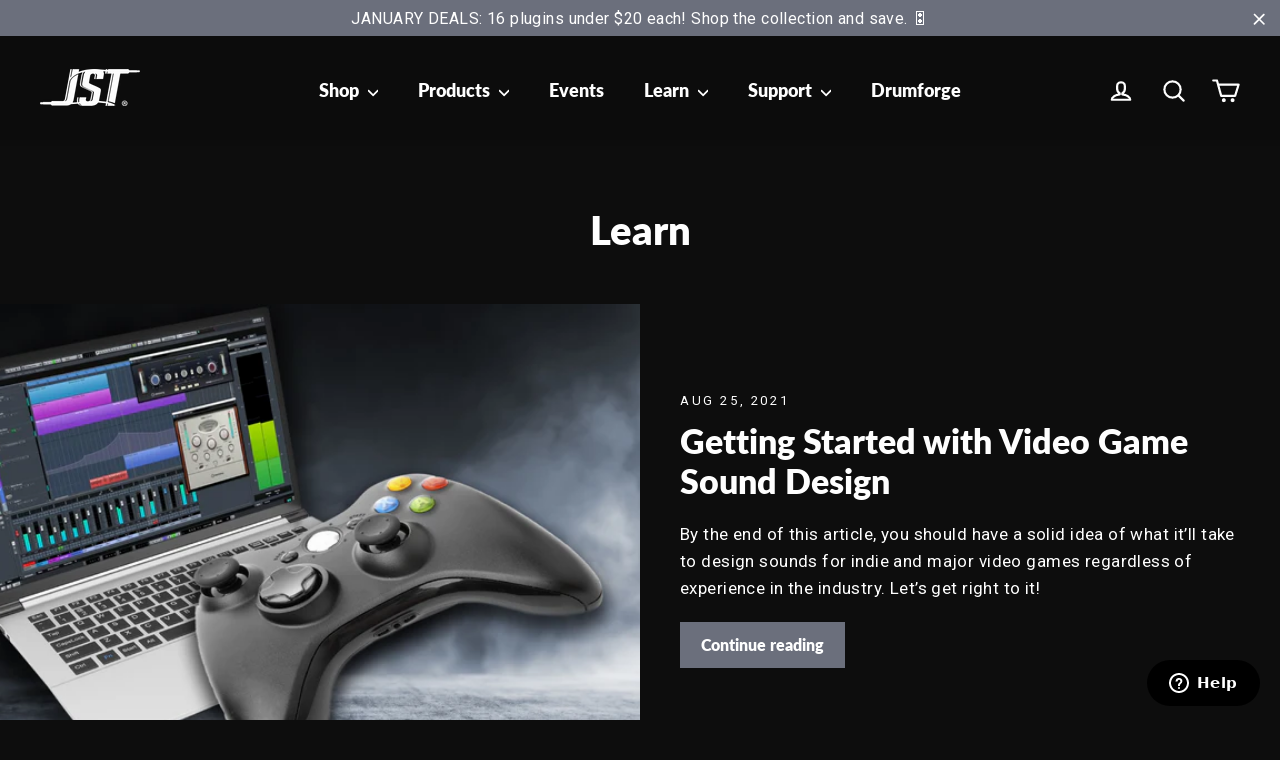

--- FILE ---
content_type: text/javascript
request_url: https://dashboard.wheelio-app.com/api/wheelioapp/getsettings?jsonp=WheelioAppJSONPCallback964&s=joeysturgistones.myshopify.com&d=joeysturgistones.myshopify.com&cu=https%3A%2F%2Fjoeysturgistones.com%2Fblogs%2Flearn%2Ftagged%2Fmusic-producer%3Fpage%3D3&uid=964
body_size: 379
content:
window['WheelioAppJSONPCallback964']({"success":false,"errorMessage":"Conditions not met!"})

--- FILE ---
content_type: text/plain
request_url: https://www.google-analytics.com/j/collect?v=1&_v=j102&a=954463728&t=pageview&_s=1&dl=https%3A%2F%2Fjoeysturgistones.com%2Fblogs%2Flearn%2Ftagged%2Fmusic-producer%3Fpage%3D3&ul=en-us%40posix&dt=Learn%20%E2%80%93%20Tagged%20%22Music%20producer%22%E2%80%93%20Page%203%20%E2%80%93%20Joey%20Sturgis%20Tones&sr=1280x720&vp=1280x720&_u=YEBAAEABAAAAACAAI~&jid=983478481&gjid=1663386818&cid=570981308.1769202343&tid=UA-45193037-5&_gid=1654947571.1769202343&_r=1&_slc=1&gtm=45He61m0n71PX4P4Zza200&gcd=13l3l3l3l1l1&dma=0&tag_exp=102015666~103116026~103200004~104527907~104528500~104684208~104684211~105391252~115938465~115938468~116185179~116185180~116682875~117025847~117041588~117042505~117223564&z=914252532
body_size: -452
content:
2,cG-3GRP1EQK9M